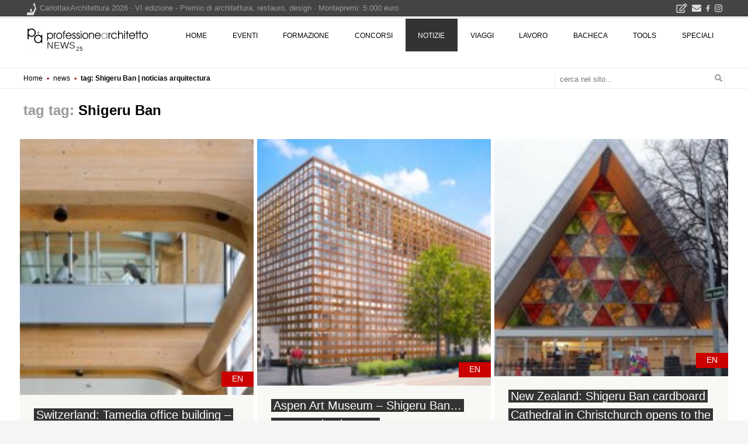

--- FILE ---
content_type: text/html; charset=utf-8
request_url: https://www.google.com/recaptcha/api2/aframe
body_size: 257
content:
<!DOCTYPE HTML><html><head><meta http-equiv="content-type" content="text/html; charset=UTF-8"></head><body><script nonce="7Rw7Eqo42qYl90t2Z50JHw">/** Anti-fraud and anti-abuse applications only. See google.com/recaptcha */ try{var clients={'sodar':'https://pagead2.googlesyndication.com/pagead/sodar?'};window.addEventListener("message",function(a){try{if(a.source===window.parent){var b=JSON.parse(a.data);var c=clients[b['id']];if(c){var d=document.createElement('img');d.src=c+b['params']+'&rc='+(localStorage.getItem("rc::a")?sessionStorage.getItem("rc::b"):"");window.document.body.appendChild(d);sessionStorage.setItem("rc::e",parseInt(sessionStorage.getItem("rc::e")||0)+1);localStorage.setItem("rc::h",'1767131180702');}}}catch(b){}});window.parent.postMessage("_grecaptcha_ready", "*");}catch(b){}</script></body></html>

--- FILE ---
content_type: text/css; charset=utf-8
request_url: https://yimg.professionearchitetto.it/mmin/20250605h/css/v4e.css
body_size: 7521
content:
html,body,div,span,applet,object,iframe,h1,h2,h3,h4,h5,h6,p,blockquote,pre,a,abbr,acronym,address,big,cite,code,del,dfn,em,font,ins,kbd,q,s,samp,small,strike,strong,sub,sup,tt,var,dl,dt,dd,ol,ul,li,fieldset,form,label,legend,table,caption,tbody,tfoot,thead,tr,th,td{border:0;font-family:inherit;font-size:100%;outline:0;vertical-align:baseline;margin:0;padding:0;text-rendering:optimizeLegibility;-webkit-font-smoothing:antialiased;-moz-osx-font-smoothing:grayscale}html,body{font-family:'Nunito',Helvetica,'Helvetica Neue',Arial,sans-serif}body{font:300 13px/1.3 Nunito,Helvetica,'Helvetica Neue',Arial,sans-serif;color:#222;background:#f5f5f5;min-width:336px;padding-top:64px}.site{font:300 14px/1.3 Nunito,Helvetica,'Helvetica Neue',Arial,sans-serif;color:#222;position:relative;width:100%}.site-header,.site-info{position:relative}.site-header{display:none}.floatHeader{background:#fff;border-top:4px solid #eee}.homelink{position:absolute;display:block;width:216px;height:54px;text-indent:-999px;overflow:hidden;background:url(https://yimg.professionearchitetto.it/i4/logob2x.svg) no-repeat 0 0;background-size:240px 60px;left:8px;top:0;z-index:2}.site-title{font:200 16px/1 Helvetica,Arial,sans-serif;text-transform:uppercase;position:absolute;left:42px;top:36px;padding:2px 4px;z-index:2;height:26px;width:185px}.site-title a{color:#333}.site-description,.assistive-text,.menu-toggle,.morenews{display:none}p,h1,h2,h3,h4,ol,ul{margin:0 0 8px}h1{font:700 18px/20px Nunito,Helvetica,'Helvetica Neue',Arial,sans-serif;color:#0a0a33}h2{font:700 15px/16px Nunito,Helvetica,'Helvetica Neue',Arial,sans-serif;color:#0a0a33}h3,.subTitle{font:700 14px/14px Nunito,Helvetica,'Helvetica Neue',Arial,sans-serif;color:#0a0a33}.subTitle{display:block;padding-top:4px}.subTitle em{font-style:normal;color:#999}.site-content .post h2.subTitle{font:400 15px/16px Oswald,'Arial Narrow',Helvetica,Arial,sans-serif;color:#000;margin:-18px 0 20px}h4{font:700 14px/1.2em Nunito,Helvetica,'Helvetica Neue',Arial,sans-serif;color:#0a0a33}.site-content .entry-content h2{font-size:24px}.site-content .entry-content h3{font:400 20px/1.2em Oswald,Helvetica,Arial,sans-serif}.site-content .entry-content h4{font:700 16px/1.2em Nunito,Helvetica,'Helvetica Neue',Arial,sans-serif}a{color:#0a0a33;text-decoration:none}sup,sub{font-size:75%;height:0;line-height:0;position:relative;vertical-align:baseline}sup{bottom:1ex}sub{top:.5ex}ol,ul{list-style:none}b,strong{font-weight:700}.site-content .ImmagineTop,.site-content .toc:not(.tocIndex){display:none}.ImmagineTop{width:100%;margin:0 auto;position:relative}.ImmagineTop img{width:100%;height:auto}.ImmagineTop h1,.ImmagineTop .entry-title{color:#fff;font:400 20px/1.2em Oswald,'Arial Narrow',Helvetica,Arial,sans-serif;position:absolute;right:0;bottom:0;max-width:50%;text-align:right;padding:20px;margin:0;background-color:#000;background-color:#00000080}.ImmagineTop .subTitle{color:#fff;font:400 15px/1.2em Oswald,'Arial Narrow',Helvetica,Arial,sans-serif}.h12{font-size:12px}.h14{font-size:14px}.h16{font-size:16px}.h18{font-size:18px}.h20{font-size:20px}.h24{font-size:24px}.nero{color:#000}.bianco{color:#fff}.grigio{color:#999}.sfnero{background-color:#000}.sfbianco{background-color:#fff;color:#000}.sfgrigio{background-color:#999}.sfcrema{background-color:#ebe9e5;color:#000}.sfgrey{background-color:#858585;color:#fff}.sfprune{background-color:#4a3e44;color:#fff}.sfsabbia{background-color:#cfcbc3;color:#000}.sfsabbiach{background-color:#f5f5f3;color:#000}.sfsabbiach2{background-color:#f0f0ee;color:#000}.english{padding:0 0 0 20px;font-style:italic;font-size:14px;border-left:1px solid #ddd}.spaceupdw{clear:both;margin-top:24px;margin-bottom:24px}.percorsoW{padding:0 18px}.percorsoW #cerca{display:none}.percorsoW{border:1px solid #eee;border-width:1px 0;width:100%;height:36px;background:#fff}.percorso{font:600 12px/34px Nunito,Helvetica,'Helvetica Neue',Arial,sans-serif;color:#900;overflow:hidden;height:32px;white-space:nowrap;text-overflow:ellipsis}.percorso span{color:#000}.percorso a{color:#000;font-weight:300;margin:0 4px}.percorso a:hover{background-color:#eee}.percorso>span:last-child a{font-weight:600}.percorso>span:first-child a{margin-left:0}a{text-decoration:none;color:#333}a:focus,a:hover{text-decoration:none;color:#333}.entry-content li{margin:0 0 .25rem 1.1rem;padding:0;list-style-type:square}.singular .site-content p,.singular .site-content h1,.singular .site-content h2,.singular .site-content h3,.singular .site-content h4,.singular .site-content ol,.singular .site-content ul{margin:0 0 12px}.singular .site-content h1,.singular .site-content h2,.singular .site-content h3,.singular .site-content h4{overflow:hidden}.singular .pubDate{padding:12px 0;color:#888;font-size:11px}.specs,.description{display:none}.appuntamento{color:#999}.entry-content{font:300 16px/1.666666 Nunito,Helvetica,'Helvetica Neue',Arial,sans-serif;color:#000}.singular .entry-content b,.singular .entry-content strong{font-weight:600}.single .widget-area .immagine{margin-bottom:20px}.singular .site-content .entry-content,.singular .site-content .entry-header{margin-left:24px;margin-right:24px}.singular .elencoPa.site-content .entry-content,.singular .elencoPa.site-content .entry-header,.singular .elencoPa.site-content .entry-meta,.singular .site-content .entry-meta{margin-left:0;margin-right:0}.site-content .content a{text-decoration:underline}.site-content .content a:hover{background-color:#eee;color:#000}.site-content h1,.site-content .archive-title,.widget-area .archive-title{font:700 24px/26px Helvetica,'Helvetica Neue',Arial,sans-serif;color:#999}.site-content h1 strong,.site-content .archive-title strong,.widget-area .archive-title strong{font-weight:700;color:#000}.archive.tag h1.archive-title:before{content:"tag "}.singular .site-content h1{font:400 26px/1.2em Oswald,'Arial Narrow',Helvetica,Arial,sans-serif;color:#000;margin-bottom:0}.singular .site-content h1.entry-title{margin-bottom:20px}.site-content h2{font:400 22px/1.3em Oswald,'Arial Narrow',Helvetica,Arial,sans-serif;color:#000}.site-content .entry-header h2{font:400 18px/1.2 Oswald,'Arial Narrow',Helvetica,Arial,sans-serif;color:#000}.site-content .elenco .entry-header h2{font:400 20px/1.6 Oswald,'Arial Narrow',Helvetica,Arial,sans-serif;color:#000;margin-bottom:0;padding:16px 24px 0}.site-content .elencoFlex .entry-header h2{font:400 20px/1.6 Oswald,'Arial Narrow',Helvetica,Arial,sans-serif;color:#000;margin-bottom:0;padding:18px 28px 0}.site-content .entry-header .pubDate{padding-top:4px;margin-bottom:4px}.site-content .entry-summary{padding-bottom:12px}.site-content .entry-summary .more{color:#900}.site-content h3{font:400 19px/1.3em Oswald,'Arial Narrow',Helvetica,Arial,sans-serif;color:#000;margin-bottom:4px}.site-content .subTitle{font:400 14px/18px Oswald,'Arial Narrow',Helvetica,Arial,sans-serif;color:#000;margin-bottom:0}.site-content h4{font:700 15px/1.2em Nunito,Helvetica,'Helvetica Neue',Arial,sans-serif;color:#000;margin-bottom:4px}.site-content .entry-content h2,.site-content .entry-content h3,.site-content .entry-content h4{margin:24px 0 8px}.single-format-quote .site-content .entry-content h2:first-child,.single-format-quote .site-content .entry-content h3:first-child{margin-top:6px}.topheader .site-content .entry-content h2:first-child,.topheader .site-content .entry-content h3:first-child{margin-top:6px}.site-content .entry-content h1+h2,.site-content .entry-content h2+h3,.site-content .entry-content h3+h4{margin-top:0}.paroleChiave a{display:inline-block;background:#eee;padding:0 8px;margin-bottom:4px;border-radius:2px;border:0 none;font:400 13px/2 'Roboto Condensed','Arial Narrow',Helvetica,Arial,sans-serif;text-transform:uppercase;color:#000}.paroleChiave a:hover{background:#666;color:#fff}.spacedx,.site-content .spacedx,.site-content .entry-content .spacedx{margin-right:4px}.spacesx,.site-content .spacesx,.site-content .entry-content .spacesx{margin-left:4px}.spaceup,.site-content .spaceup,.site-content .entry-content .spaceup{margin-top:24px;clear:both}.spacedw,.site-content .spacedw,.site-content .entry-content .spacedw{margin-bottom:24px}.spaceupdw,.site-content .spaceupdw,.site-content .entry-content .spaceupdw{margin-top:24px;margin-bottom:24px}.singular .pubDate{padding:12px 0;color:#888;font-size:11px}.appuntamento{color:#999}.rimando,.rimandonote,.allegato{padding:12px 12px 12px 44px;min-height:54px}.rimando,.tocIndex{border:1px solid #eee;background-color:#34506512}.rimandonote{border:1px solid #eee;background-color:#3450650a;font-size:14px}.rimando a,.singular .entry-content .rimando a,.rimandonote a,.singular .entry-content .rimandonote a,.allegato a,.singular .entry-content .allegato a{font:400 16px/24px Oswald,'Arial Narrow',Helvetica,Arial,sans-serif;color:#345065}.allegato a,.singular .entry-content .allegato a{text-decoration:none!important}.rimando:before,.rimandonote:before,p.allegato:before,div.allegato:before,ul.allegato li:before{position:absolute;transform:translate(-32px,2px);width:24px;color:#345065}p.allegato:before,div.allegato:before,ul.allegato li:before{content:url("https://yimg.professionearchitetto.it/i4/svg/allegato.svg")}.rimandonote:before{content:url("https://yimg.professionearchitetto.it/i4/svg/rimandonote.svg")}.rimando:before{content:url("https://yimg.professionearchitetto.it/i4/svg/rimando.svg")}.rimando em,.rimandonote em,.allegato em{font-style:normal;text-transform:uppercase;font-size:.9em}.infonote{font-size:14px}.infonote:before{content:"";border-top:2px solid #345065;display:block;margin-bottom:6px;width:25%}.tocIndex{padding:12px 12px 12px 35px;min-height:54px}.tocIndex:before{content:url("https://yimg.professionearchitetto.it/i4/svg/tocIndex.svg");position:absolute;transform:translate(-20px,1px);width:14px}.singular .entry-content .tocIndex a{text-decoration:none!important;text-shadow:none;box-shadow:none;display:block;color:#345065;font-weight:300}.site-content .tocIndex h2,.site-content .entry-content .tocIndex h2{margin:0;text-transform:uppercase;font-size:14px;display:inline-block;line-height:1}.tocIndex ul li{list-style:none;margin:0;font-size:.8rem;line-height:2}.tocIndex ul li ul li{margin-left:.6rem}.singular .site-content .tocIndex ul li ul{margin-bottom:.4rem}.tocIndex ul li:before{margin:0;content:"-";position:absolute;transform:translate(-.7rem,0);color:#345065}.tocIndex .toctogglespan{display:inline-block;cursor:pointer;line-height:1}.tocIndex .toctogglespan:before{content:"[ nascondi ]";font-size:.7rem;text-transform:uppercase}.tocIndex.tocIndexClosed ul{display:none}.tocIndex.tocIndexClosed .toctogglespan:before{content:"[ mostra ]"}.singular .entry-content p>*>a,.singular .entry-content p>a,.singular .entry-content a,.singular .entry-header .description a{text-decoration:underline;color:#345065;font-weight:600;text-decoration-skip-ink:auto;text-decoration-color:#ffd300;text-decoration-thickness:3px}.singular .entry-content a.button{text-decoration:none;font-weight:400;color:#000;border:0 none}.singular .entry-content p>*>a:hover,.singular .entry-content p>a:hover,.singular .entry-content>a:hover{text-shadow:none;box-shadow:none;background:#34506533}.singular .entry-content .rimando a,.singular .entry-content .allegato a,.singular .entry-content .piuinfo a{border:0 none;font-weight:400}.singular .entry-content .rimando a,.singular .entry-content .allegato a{text-shadow:none;box-shadow:none}.singular .entry-content .piuinfo a{text-shadow:none}.singular .entry-content .rimando a:hover,.singular .entry-content .allegato a:hover{background-color:#eee;color:#000}.singular .entry-content a.gallery{text-shadow:none;box-shadow:none}.icone-gallery-4 img{max-width:24%!important;margin-left:1%}.icone-gallery-4 a:first-child img{margin-left:0}.icone-gallery-3 img{max-width:32%!important;margin-left:1%}.icone-gallery-3 a:first-child img{margin-left:0}.icone-gallery-2 img{max-width:49%!important;margin-left:1%}.icone-gallery-2 a:first-child img{margin-left:0}.archive-header{padding:0 0 24px;font:300 13px/15px 'Roboto Condensed','Arial Narrow',Helvetica,Arial,sans-serif;text-align:justify}@media (min-width:992px){.tocIndex{padding-left:44px}.tocIndex ul li{font-size:.9rem}}.allegato a,.singular .entry-content .allegato a{color:#000;padding:0 2px}p.allegato,div.allegato{padding-left:28px}ul.allegato{padding-left:18px}ul.allegato li{list-style:none;margin:0 0 4px 4px}ul.allegato li a{font:400 16px/18px Oswald,'Arial Narrow',Helvetica,Arial,sans-serif}ul.allegato li:before{font-size:18px;transform:translate(-20px,1px)}.allegato a:hover,.singular .entry-content .allegato a:hover{background-color:#eee;color:#000}.piuinfo{margin:24px 0}.piuinfo a,.singular .entry-content .piuinfo a{text-decoration:none!important;background-color:#345065;display:inline-block;color:#fff;font-size:1.5em;line-height:1.1;padding:8px 42px 8px 18px;position:relative}.piuinfo a:after{content:url("https://yimg.professionearchitetto.it/i4/svg/piuinfo.svg");width:.6em;height:.6em;position:absolute;margin-top:2px;right:18px}.piuinfo a:hover,.singular .entry-content .piuinfo a:hover{background-color:#666!important;color:#fff}a.blank:after{content:url("https://yimg.professionearchitetto.it/i4/svg/blank.svg");margin-left:5px;width:.9em;height:.9em;display:inline-block;font-size:.5em;transform:translateY(-4px)}.didascalia,.wp-caption-text,.wp-element-caption{font-size:.85rem;color:#444;line-height:1.25}.didascalia img{margin-bottom:8px}.sponsoredby{text-align:right;margin-bottom:12px;width:118px;font-size:12px;color:#444;line-height:2}.sponsoredby:before{content:"articolo sponsorizzato";display:block}.singular .entry-content .sponsoredby a{box-shadow:none;text-decoration:none}.video-container,.singular .site-content p.video-container{position:relative;padding-bottom:56.25%;padding-top:30px;height:0;overflow:hidden;margin-left:-30px;margin-right:-30px}.video-container iframe,.video-container object,.video-container embed{position:absolute;top:0;left:0;width:100%;height:100%}.singular .entry-content a.no-und{text-shadow:none;box-shadow:none}.singular .entry-content a.no-und:hover{background:0 0}.site-content img,.widget-area img,.site-content figure,.entry-content img{max-width:100%;height:auto}.nav-single{position:relative;line-height:16px;overflow:hidden;margin-bottom:14px}.nav-single a{display:block;border:1px solid #ccc;padding:10px;font:300 14px/16px 'Roboto Condensed','Arial Narrow',Helvetica,Arial,sans-serif;width:100%;height:38px;white-space:nowrap;text-overflow:ellipsis}.nav-single .left{float:left;margin-right:4px}.nav-single .right{float:right;margin-left:4px}.nav-single a span{display:block;overflow:hidden;text-overflow:ellipsis;white-space:nowrap}.gutter2 .container,.gutter2 .container-fluid,.gutter2 [class*=col-]{padding-right:2px;padding-left:2px}.gutter2 .row{margin-right:-2px;margin-left:-2px}.row.no-gutters{margin-right:0;margin-left:0}.container.gutter15,.container-fluid.gutter15,.gutter15 [class*=col-]{padding-right:15px;padding-left:15px}.row.gutter15,.gutter15 .row{margin-right:-15px;margin-left:-15px}.row{margin-left:-6px;margin-right:-6px}.col-xs-1,.col-sm-1,.col-md-1,.col-lg-1,.col-xs-2,.col-sm-2,.col-md-2,.col-lg-2,.col-xs-3,.col-sm-3,.col-md-3,.col-lg-3,.col-xs-4,.col-sm-4,.col-md-4,.col-lg-4,.col-xs-5,.col-sm-5,.col-md-5,.col-lg-5,.col-xs-6,.col-sm-6,.col-md-6,.col-lg-6,.col-xs-7,.col-sm-7,.col-md-7,.col-lg-7,.col-xs-8,.col-sm-8,.col-md-8,.col-lg-8,.col-xs-9,.col-sm-9,.col-md-9,.col-lg-9,.col-xs-10,.col-sm-10,.col-md-10,.col-lg-10,.col-xs-11,.col-sm-11,.col-md-11,.col-lg-11,.col-xs-12,.col-sm-12,.col-md-12,.col-lg-12{padding-left:6px;padding-right:6px}.container{padding-left:6px;padding-right:6px;position:relative}body.noFontAwesome .fa{visibility:hidden}.addlinked .immagine img,.addlinked .entry-summary,.addlinked .entry-summary p{cursor:pointer}.paroleChiave{border-top:solid 1px #eee;padding:12px 0;font-size:12px}.widget-title,h3.widget-title{padding:1px 18px;color:#fff;background-color:#000;font:400 12px/24px Oswald,'Arial Narrow',Helvetica,Arial,sans-serif;text-transform:uppercase;margin:0;display:inline-block}.widget-title a{color:#fff}.clearfix:before,.clearfix:after{content:"";display:table}.clearfix:after{clear:both}.elencoPa .post{border-top:1px solid #eee;padding:0 0 10px;position:relative;width:100%}.elencoPa .post.has-post-thumbnail .contenuto{margin-left:112px}.elencoPa .post:hover{background-color:#fdfdf9;opacity:1}.elencoPa .post .entry-header{padding:0}.elencoPa .post.has-post-thumbnail .entry-summary{padding:0;min-height:64px;display:none}.elencoPa .post.no-thumbnail .entry-summary{padding:0 18px 18px 0}.paJob .elencoPa .post.no-thumbnail .entry-summary{padding:0 0 6px}.elencoPa .post .entry-meta{padding:0 0 18px}.widget-area .more{right:12px}.widget-area .neg a .more,.widget-area .neg li a .more{color:#fff}.elencoPa .immagine{float:left;margin-right:12px}.elencoPa .immagine img{width:100px;height:100px}.elencoPa .specifiche,.box3 .specifiche,.box4 .specifiche{color:#666;margin-bottom:12px;font:300 11px/15px 'Roboto Condensed','Arial Narrow',Helvetica,Arial,sans-serif;text-transform:uppercase}.elencoPa .specifiche{margin-bottom:6px;white-space:nowrap;overflow:hidden;text-overflow:ellipsis;line-height:20px}.paJob .elencoPa .specifiche{margin-bottom:12px}.elencoPa .specifiche a,.box3 .specifiche a{color:#000;padding:0 2px;text-decoration:none}.elencoPa .specifiche strong a,.box3 .specifiche strong a{color:#fff;background-color:#444;font-weight:400}.elencoPa .specifiche a:hover,.box3 .specifiche a:hover{color:#fff;background-color:#666}.elencoPa .appuntamento,.elencoPa2 .appuntamento{display:block}.elencoPa .post.focus{border:0 none;border-left:10px solid #fff500;border-right:10px solid #fff500;padding:0 10px;margin-bottom:20px}.entry-meta,.elencoPa .post.focus .entry-meta{padding:0}.post.focus span.avviso{background-color:#fff500;color:#000;font-weight:400;padding:0 2px}.post.focus span.avviso,.elencoPa .specifiche strong a{margin-right:2px}.elencoPa .post h3.subTitle{font:300 14px/15px Oswald,'Arial Narrow',Helvetica,Arial,sans-serif;color:#000;margin:-8px 0 10px}.filtroOfferte li{background-color:transparent!important;margin-right:.5rem;margin-top:.5rem;display:inline-block}.home .scaduta,.archive .scaduta{display:none}.home.visibili .scaduta,.archive.visibili .scaduta{display:block;opacity:.7}.home.visibiliB .scaduta,.archive.visibiliB .scaduta{display:block;opacity:1}.home .avviso,.archive .avviso{font-weight:700;color:#900}.rating-float{display:block;background-color:#00aed7;font:400 18px/24px Oswald,'Arial Narrow',Helvetica,Arial,sans-serif;color:#fff;text-align:center;padding:1px;margin:-1px -10px 0 0;float:right}.elencoPa .rating-float{margin:-1px 0 0 12px}.rating-float span{display:block;background-color:#fff;font:400 10px/16px Oswald,'Arial Narrow',Helvetica,Arial,sans-serif;color:#000;padding:0 6px}.elencoPa2 .rating-float{font:400 11px/15px Oswald,'Arial Narrow',Helvetica,Arial,sans-serif;margin:0;padding-right:4px}.elencoPa2 .rating-float span{font:400 11px/15px Oswald,'Arial Narrow',Helvetica,Arial,sans-serif;margin:0 4px 0 0;display:inline-block}.paNews .rating-float{font:400 24px/30px Oswald,'Arial Narrow',Helvetica,Arial,sans-serif;margin:0}.paNews .rating-float span{font:400 12px/18px Oswald,'Arial Narrow',Helvetica,Arial,sans-serif;min-width:46px}.cfp .rating-float{background-color:#3fbe73}.dzn .rating-float{background-color:#83596e}ins.adsbygoogle.container{background-color:transparent}.banner12{display:flex;justify-content:center;margin-bottom:28px}.bannerMHead{display:flex;justify-content:center}.bannerMHead>div,.banner12>div{display:flex!important;justify-content:center;align-self:center}.topheader .header{position:relative}.topheader .header .imgbig{text-align:center;background:url(https://yimg.professionearchitetto.it/i4/sfondobanner03.png) repeat scroll 0 1px #fff}.topheader .header img{max-width:100%;height:auto;z-index:0}.topheader .header .entry-header{width:96%;width:calc(100% - 24px);margin:-20px auto 0;background-color:#fff;padding:20px 18px 0;z-index:1;position:relative}.topheader .header .entry-header h1.entry-title{font:400 26px/1.2 Oswald,Helvetica,'Helvetica Neue',Arial,sans-serif}.topheader .primary{margin:0 auto;float:none;background-color:#fff}.singular .header .description,.singular .header .appuntamento{display:block;font:italic 400 16px/1.4 Nunito,Helvetica,'Helvetica Neue',Arial,sans-serif;color:#000}.topheader .subTitle{font:400 15px/16px Oswald,'Arial Narrow',Helvetica,Arial,sans-serif;margin-bottom:12px}.topheader.wide .keyslider{border:4px solid #F0F0F0!important;border-width:4px 0!important;display:block!important}.topheader.wide.contentVisible .keyslider{position:fixed;bottom:0;border-width:4px 0 0!important;z-index:999;background:#fff}.topheader.wide.contentVisible.relateboxVisible .keyslider{bottom:-100%}.topheader .a2a-wrapper,.topheader.admin-bar .sticky78{top:0}@media (min-width:992px){.topheader .primary{padding-right:6px}.topheader .rating-float{margin-right:-50px}.bannerMHead>div>iframe{margin-top:3rem}}@media (min-width:1024px){.topheader .subTitle{font:700 18px/1 Nunito,Helvetica,'Helvetica Neue',Arial,sans-serif;margin-bottom:12px}.topheader .header .entry-header h1.entry-title{font-size:28px}.topheader .header .entry-header{width:884px;padding:32px 36px 0;margin-top:-120px}}@media (min-width:1200px){.topheader .header .entry-header{width:1040px;padding:36px 48px 0}.singular .header .description,.singular .header .appuntamento{font-size:17px}}#colophon{background:#222 url(https://yimg.professionearchitetto.it/images/v4/sfb.png) repeat-x 0 0;min-height:200px;border-top:4px solid #0d0d13;width:100%}#footerB{font:400 14px/16px Nunito,Helvetica,'Helvetica Neue',Arial,sans-serif;color:#ccc;padding-top:72px;padding-bottom:8px;text-align:right}#footerB a{color:#eee;display:inline-block;padding:4px 8px;border-right:1px solid #333;margin-left:-3px}#footerB a:hover{color:#fff;background-color:#444}#footerCC{font:400 12px/13px Nunito,Helvetica,'Helvetica Neue',Arial,sans-serif;color:#999;text-align:right}#footerCC a{color:#ccc}#footerCC a.cc{display:block;width:92px;height:25px;float:right;background:url(https://yimg.professionearchitetto.it/i4/cc2.svg) no-repeat 4px 0;background-size:contain}#footerCC span{padding-top:8px;display:block}#sitemap{background:none #444;padding:24px;border-top:4px solid #ccc;width:100%}.sitemap{font:400 12px/1.1 Nunito,Helvetica,'Helvetica Neue',Arial,sans-serif;color:#ccc}.sitemap a{color:#ccc}.sitemap a:hover{color:#fff}.sitemap li{margin:0 0 12px}.sitemap h3{font:700 16px/1.2em Nunito,Helvetica,'Helvetica Neue',Arial,sans-serif;color:#ccc;margin:12px 0}.sitemap h3 strong{color:#fff}.sitemap div.col{float:left;width:25%;margin-bottom:20px}.topBar2,.topD,.homelinkTop{height:64px}.homelinkTop{display:inline-block;width:240px}.topBar2{border-bottom:1px solid #ccc;z-index:99994;height:64px;background-color:#fff;color:#000;line-height:40px;position:absolute;top:0;min-width:320px;width:100%}.topBar .social,.top-panel .social{font-size:24px;line-height:24px}.topBar .social{display:inline-block;padding:4px;width:26px;height:1em;text-align:center}.menu-icon{background:url(https://yimg.professionearchitetto.it/i4/logob2x.png) no-repeat scroll 58px center;background-size:240px 60px;height:64px}.top-panel,.menufixed2{position:absolute;top:64px;padding:24px 18px}.topD{padding-top:12px;width:25%;position:absolute;right:6px;z-index:99990;text-align:right;cursor:pointer;max-width:90px;line-height:20px}.menu-icon .menuBars{margin-top:14px;font-size:22px;width:24px;height:1em;cursor:pointer;float:left}.top-panel{height:100%}.top-panel,.hasMenuExpanded .top-panel{position:absolute;width:100%;border-bottom:1px solid #ccc;z-index:99970;background:#f0f0f0;opacity:.98;-webkit-transition:.4s all ease-in-out;-moz-transition:.4s all ease-in-out;-ms-transition:.4s all ease-in-out;-o-transition:.4s all ease-in-out;transition:.4s all ease-in-out;-webkit-transform:translateY(-200%);-moz-transform:translateY(-200%);-ms-transform:translateY(-200%);-o-transform:translateY(-200%);transform:translateY(-200%);top:64px;padding-bottom:12px}.hasMenuFixed .top-panel{top:54px}.hasTopPanelExpanded .top-panel{-webkit-transform:translateY(0);-moz-transform:translateY(0);-ms-transform:translateY(0);-o-transform:translateY(0);transform:translateY(0);color:#000}.topC{padding:12px 0;line-height:16px}.topC a{display:block;padding:4px 12px;background-color:#fafafa;line-height:42px;margin-bottom:6px}.topC a:hover{background-color:#fff}.topC .social{color:#000;float:none;margin:0;font-size:20px;width:28px;padding:0;text-align:left}svg.open-top-panel{cursor:pointer;font-size:20px;float:right}.topC2 a span{display:block}.topC2 .social{width:20px;height:20px}.hidden{display:none!important}.menu-main-container>ul{text-indent:0;margin:0 0 0 258px;display:flex;align-content:stretch}.menu-main-container li.menu-item a{display:block;font:300 12px/1.5 Helvetica,Arial,sans-serif;color:#000;text-transform:uppercase;white-space:nowrap}.menu-main-container>ul>li>a{padding:20px 0 18px}.menu-main-container li:hover{background-color:#444}.menu-main-container>ul>li.current_page_item{background-color:#333}.menu-main-container li:hover>a{color:#ccc}.menu-main-container li a:hover,.menu-main-container>.nav-menu>li.current_page_item>a{color:#fff;text-decoration:none}.menu-main-container>ul>li.current_page_item>a{font-weight:400}.menu-main-container li{flex-basis:auto;flex-grow:1;text-align:center;margin:0 0 0 1px;position:relative}.menu-main-container li ul{display:none;padding:0;position:absolute;top:100%;z-index:100}.menu-main-container li ul li{margin:0;text-align:left}.menu-main-container li ul ul{top:0;left:100%}.menu-main-container ul li:hover>ul{border-left:0;display:block}.menu-main-container li ul li.menu-item a{background:#e3e3e3;border-top:1px solid #fff;display:block;font-size:11px;padding:8px 10px;width:180px;white-space:normal;color:#000;letter-spacing:-.2px}.menu-main-container li ul li a:hover{background:#444;color:#fff}#navwrapper.menufixed{display:none!important}#navwrapperClone{display:none!important}.menufixed2,.hasTopPanelExpanded .menufixed2{border-bottom:1px solid #ccc;width:100%;z-index:99980;background-color:#f5f5f5;-webkit-transition:.4s all ease-in-out;-moz-transition:.4s all ease-in-out;-ms-transition:.4s all ease-in-out;-o-transition:.4s all ease-in-out;transition:.4s all ease-in-out;-webkit-transform:translateY(-200%);-moz-transform:translateY(-200%);-ms-transform:translateY(-200%);-o-transform:translateY(-200%);transform:translateY(-200%);top:54px}.hasMenuExpanded .menufixed2{-webkit-transform:translateY(0);-moz-transform:translateY(0);-ms-transform:translateY(0);-o-transform:translateY(0);transform:translateY(0)}@media only screen and (max-width:991px){.hasMenuExpanded .menufixed2{top:0;padding-top:88px;height:100vh;overflow-y:scroll}}body.hasMenuExpanded,body.hasTopPanelExpanded{overflow:hidden}.menufixed2 .menu-main-container{padding:18px 6px 60px}.menufixed2 .menu-main-container.expanded{display:block}.menufixed2 .menu-main-container.expanded>ul{margin:0;position:static}.menufixed2 .menu-main-container>.nav-menu>.menu-item{float:none;clear:both;position:static}.menufixed2 .menu-main-container>.nav-menu>.menu-item>.sub-menu{float:none;display:block;position:static}.menufixed2 .menu-main-container .menu-item a{display:block;padding:6px 9px 6px 0;font:300 14px/1.3 Nunito,Helvetica,'Helvetica Neue',Arial,sans-serif}.menufixed2 .menu-main-container>.nav-menu>div>.menu-item>a{text-transform:uppercase;font-weight:700;padding:12px 9px 6px 0;font-family:'Nunito',Helvetica,'Helvetica Neue',Arial,sans-serif}.menufixed2 .menu-main-container a:hover{background-color:#444;color:#ccc}.menufixed2 .menu-item.current_page_item>a{background-color:#333;color:#fff;font-weight:400}.homelinkfixed{display:none}.percorsoW .fa-search,.menufixed2 .fa-search{position:absolute;right:10px;top:10px;width:20px;text-align:center;color:#999}.percorsoW #cerca input.qr,.menufixed2 #cerca input.qr{border:1px solid #eee;height:30px;width:100%;font:400 13px/28px Helvetica,Arial,sans-serif;color:#000;margin-top:3px;background:0 0;background-color:#ffffffb3;border-width:0 1px;padding:2px 4px 2px 8px}.percorsoW #cerca input.qr:focus,.menufixed2 #cerca input.qr:focus{background-color:#fffffff2}.menufixed2 #cerca input.qr{border:2px solid #ccc;padding:0 28px 0 8px;height:36px;font-size:16px}.menufixed2 .fa-search{top:14px}.cassetto{display:none}.singular .site-content .entry-content img[width="800"]{margin-left:-30px;margin-right:-30px;max-width:calc(100% + 60px)}.gallery{display:-webkit-box;display:-webkit-flex;display:-ms-flexbox;display:flex;-webkit-flex-wrap:wrap;-ms-flex-wrap:wrap;flex-wrap:wrap;margin:0 -30px 12px -26px}.gallery-item{-webkit-box-flex:0;padding:0 4px 4px 0;-webkit-flex:0 0 auto;-ms-flex:0 0 auto;flex:0 0 auto;margin-bottom:0}.gallery-columns-2 .gallery-item{max-width:50%;max-width:33.333333%}.gallery-columns-2 .gallery-item,.gallery-columns-3 .gallery-item,.gallery-columns-4 .gallery-item,.gallery-columns-5 .gallery-item,.gallery-columns-6 .gallery-item{max-width:25%}.entry-title a{color:#000}.entry-title a.relatedtitle{color:#3463c9;font-weight:300;font-size:.9em}.entry-title a.relatedtitle:before{content:" - "}.box,.box3,.widget,.box4{margin-bottom:28px;overflow:hidden;position:relative}.widget-title,h3.widget-title{padding:1px 18px;color:#fff;background-color:#000;font:400 12px/24px Oswald,'Arial Narrow',Helvetica,Arial,sans-serif;text-transform:uppercase;margin:0;display:inline-block}.box3 ul,.singular .box3 ul{margin:0}.box3elenco ul li{border-top:1px solid #eee;min-width:300px;background-color:#fff;padding:11px 18px}.box3elenco ul li a{display:block}.box3.boxKey ul{background-color:#fff}.box3.boxKey ul li{padding:6px 18px;margin:1px 1px 0 0;font:300 14px/18px 'Roboto Condensed','Arial Narrow',Helvetica,Arial,sans-serif;float:left}.box3.boxKey ul li strong{font-weight:300}.box3.boxKey ul .more{display:none}.box3.boxKey ul li a{color:#eee}.elencoFlex .categoria{position:absolute;background:#c00;padding:2px 18px;margin-top:-26px;right:0;line-height:20px;text-transform:uppercase;font-size:10px}.elencoFlex .categoria a{color:#fff;font:400 14px/20px Oswald,'Arial Narrow',Helvetica,Arial,sans-serif}.elencoFlex.dznMode .post{height:600px;position:relative}.elencoFlex.dznMode .contenuto{background-color:#f8f8f5}.elencoFlex.dznMode .contenuto:hover{background-color:#fefefe}.elencoFlex .post .entry-summary{padding:12px 24px}.elencoFlex .post .entry-meta{padding:0 24px 48px}.elencoFlex .entry-summary .more{display:block;padding-right:12px;position:absolute;bottom:36px;right:18px;font-size:11px}.elencoFlex .entry-title a{color:#fff;box-shadow:4px 0 0 #333,-4px 0 0 #333;background-color:#333;box-decoration-break:clone;-webkit-box-decoration-break:clone}.elencoFlex .post:hover{background-color:#eee;opacity:1}.elencoFlex .immagine{min-height:26px;height:auto!important;height:26px;flex:1 1 auto;display:flex;justify-content:center}.elencoFlex .has-post-thumbnail .immagine{min-height:54px;overflow:hidden}.elencoFlex .immagine img{max-width:none;height:100%;width:auto;object-fit:cover}.elencoFlex{display:-webkit-box;display:-moz-box;display:-webkit-flex;display:-ms-flexbox;display:flex;-webkit-flex-direction:row;-webkit-flex-wrap:wrap;-ms-flex-wrap:wrap;flex-direction:row;flex-wrap:wrap;width:100%;justify-content:space-between}.elencoFlex .post{-webkit-box-flex:1;-webkit-flex:0 1 auto;-ms-flex:0 1 auto;flex:0 1 auto;width:100%;background-color:#fff;margin:0 0 4px;padding:0;display:flex;align-items:stretch;flex-direction:column;justify-content:stretch}@media (max-width:991px){.site-content .archive-title,.site-content .subTitle{margin-left:18px;margin-right:18px}}@media (min-width:992px){.container{width:972px;max-width:100%}body{min-width:972px;padding-top:28px}.site-header,.topBar{display:block}.site-header{height:84px}.container{width:972px;max-width:100%}.percorsoW #cerca{display:block}.singular .site-content .entry-content,.singular .site-content .entry-header{margin-left:0;margin-right:0}.site-content .entry-content{font-size:15px}.topBar{display:none;color:#ccc;font:400 13px/28px Helvetica,Arial,sans-serif;position:absolute;top:0;left:0;width:100%;height:28px;min-width:600px;z-index:99990;background:#444;border-bottom:1px solid #333}.topB{height:26px;overflow:hidden;padding-right:176px!important}.topB a{color:#999;display:block;background-color:#444;height:26px;white-space:nowrap;overflow:hidden;text-overflow:ellipsis}.topB a:hover{color:#ccc}.topD{padding-top:2px}.topD svg{margin:0}.topBar2{border-bottom:1px solid #ccc;z-index:99994;height:54px;background-color:#fff;color:#000;line-height:40px;position:absolute;top:0;min-width:320px;width:100%;display:block}.admin-bar .topBar,.admin-bar .topBar.topBar2{top:32px}.topBar .social,.top-panel .social{font-size:24px;line-height:24px}.topBar .social{display:inline-block;color:#ddd;padding:4px;width:26px;text-align:center}.topBar2 .social,.hasTopPanelExpanded .top-panel .social{color:#000}.top-panel .entry-title{font:300 16px/26px Nunito,Helvetica,'Helvetica Neue',Arial,sans-serif}.homelinkTop{height:54px}.fa.open-top-panel{cursor:pointer;font-size:20px;float:right}.topC{padding:12px 0;line-height:16px}.topC a{display:block;padding:4px 12px;background-color:#fafafa;line-height:42px;margin-bottom:6px}.topC a:hover{background-color:#fff}.topC .social{color:#000;float:none;margin:0;font-size:20px;width:28px;padding:0;text-align:left}.hasTopPanelExpanded .topBar2 .topC{display:block}.menu-icon{background-position:36px 0;background-size:240px 60px;height:54px}.hasMenuFixed .topD{margin-top:6px}.hasMenuFixed .modal.in .modal-dialog{transform:translate(0,54px)}.topBar2{position:fixed;height:54px;transition:.4s all ease-in-out;transform:translateY(-200%)}.hasMenuFixed .topBar2{transform:translateY(0)}.primary{padding-right:32px}.secondary{padding-left:22px}.elencoPa .post.has-post-thumbnail .entry-summary{display:block}.topD{max-width:100%}.nav-single{height:38px}.nav-single a{position:absolute}.nav-single .nav-previous a{left:0;width:50%;border-right:0 none}.nav-single .nav-next a{right:0;width:50%}.nav-single a:hover{background-color:#f5f5f5}.nav-single a span{display:block;overflow:hidden;text-overflow:ellipsis;white-space:nowrap;width:90%;width:calc(100% - 20px)}.sticky78{position:-webkit-sticky;position:sticky;top:78px}.sticky0{position:-webkit-sticky;position:sticky;top:0}.admin-bar .sticky78{top:110px}#sitemap{padding:24px 0}.sitemap h3{padding:0}.sitemap li{margin:0 0 4px}.top-panel,.hasMenuExpanded .top-panel{top:28px;height:auto}.hasTopPanelExpanded .top-panel{position:fixed}.ImmagineTopContainer{background:url(https://yimg.professionearchitetto.it/i4/sfondobanner03.png) repeat scroll 0 1px #fff;margin-bottom:20px}.box3elenco ul li a{height:42px;overflow:hidden}.sponsoredby{float:right;margin-left:1rem}.elencoFlex .post{width:calc(33.333333% - 4px)}.elencoFlex .has-post-thumbnail .categoria{margin-top:-40px}}@media (min-width:1200px){.primary{padding-right:6px}.secondary{padding-left:54px}.container{width:1212px;max-width:100%}body{min-width:1212px}.entry-content,.elencoPa .entry-summary{font-size:14px}.singular .site-content .entry-content{padding:0}.entry-content img[width="768"],.entry-content img[width="800"],.entry-content img.size-full,.site-content .agenda-drop{width:100%;max-width:100%}.singular .site-content h1.entry-title{font-size:30px}.site-content .post h2.subTitle{font:400 18px/20px Oswald,'Arial Narrow',Helvetica,Arial,sans-serif}.paroleChiave a,.nav-single a{font-size:15px}.singular .pubDate{font-size:13px}.site-content .rimando,.site-content .rimandonote{padding:24px 48px 24px 56px;width:800px;max-width:100%}.elencoPa .specifiche{font:300 12px/20px 'Roboto Condensed','Arial Narrow',Helvetica,Arial,sans-serif}.elencoPa .immagine img{width:134px;height:134px}.elencoPa .post.has-post-thumbnail .contenuto{margin-left:146px}.blog.wide .elenco{width:1020px;margin:0 auto}.blog.wide .elencoPa2{width:1008px;margin:0 auto}.menufixed2,.hasTopPanelExpanded .menufixed2{position:fixed}.widget-area .banner12{border:1px solid #f7f7f7;border-width:0 4px;min-height:280px}ul.allegato li a{font-size:16px}.cassetto{position:fixed;display:block;bottom:-150%;left:0;width:100%;background-color:#fff;border-top:4px solid #ddd;margin:0!important;padding:12px 24px;z-index:999;-webkit-transition:1s all ease-in-out;-moz-transition:1s all ease-in-out;-ms-transition:1s all ease-in-out;-o-transition:1s all ease-in-out;transition:1s all ease-in-out;font:400 12px/24px Nunito,Helvetica,'Helvetica Neue',Arial,sans-serif;letter-spacing:.15em;text-transform:uppercase}.singular .entry-content p.cassetto>*>a,.singular .entry-content p.cassetto>a,.singular .entry-content .cassetto a{text-shadow:none;box-shadow:none}.contentVisible .cassetto{bottom:0}.contentVisible.relateboxVisible .cassetto{bottom:-150%}.gallery{display:-webkit-box;display:-webkit-flex;display:-ms-flexbox;display:flex;-webkit-flex-wrap:wrap;-ms-flex-wrap:wrap;flex-wrap:wrap;margin:0 -4px -4px 0}.gallery-item{-webkit-box-flex:0;padding:0 4px 4px 0;-webkit-flex:0 0 auto;-ms-flex:0 0 auto;flex:0 0 auto;margin-bottom:0}.gallery-columns-2 .gallery-item{max-width:50%}.gallery-columns-3 .gallery-item{max-width:33.333333%}.gallery-columns-4 .gallery-item{max-width:25%}.gallery-columns-5 .gallery-item{max-width:20%}.gallery-columns-6 .gallery-item{max-width:16.666666%}.singular .site-content .entry-content img[width="800"],.video-container,.singular .site-content p.video-container{margin-left:0;margin-right:0;max-width:100%}}.table .small{font-size:.85em}

--- FILE ---
content_type: text/css
request_url: https://www.professionearchitetto.it/news/en/wp-content/themes/pa4child/style.css?ver=6.9
body_size: -257
content:
/*
Theme Name:pa4 Child for NFW
Theme URI: http://ldav.it/
Description: Child theme of pa4.
Template: pa4
Version:1.0.0
Version: 1.0.0
Author: gg

*/

@import url("../pa4/style.css");


--- FILE ---
content_type: text/css
request_url: https://www.professionearchitetto.it/news/en/wp-content/themes/pa4/style.css
body_size: -145
content:
/*
Theme Name: pa4
Theme URI: http://ldav.it/
Author: gg
Author URI: http://ldav.it/
Description: professione architetto theme version 4.
Version: 1.0.0
AMP: true
*/

/*
.elenco .addlink .entry-summary {min-height:120px}
.elenco .addlink .contenuto{ position:absolute; bottom:0; background-color:#F8F8F5}
.elenco .addlink .contenuto:hover{ background-color:#EEE}
.corner-stamp, .archive-header{min-height:94px}
*/

--- FILE ---
content_type: text/css
request_url: https://yimg.professionearchitetto.it/ajax/v4/a2a.css
body_size: 263
content:
.a2a_count{width:24px!important;height:24px!important;font-size:12px!important;line-height:24px!important;border-width:0!important;border-radius:24px!important;color:#666;margin:-24px 0 0 26px!important;text-align:center!important;position:absolute!important}
.a2a_kit>a{position:relative;display:inline-block;margin:0 8px 12px 0}
.a2a_kit .bttn{border:1px solid #999;border-radius:0;width:38px;padding:0;font-size:16px;line-height:36px;text-align:center;display:inline-block;}
@media (max-width:767px){
.a2a-wrapper{text-align:center}
}
@media (min-width:768px){
.a2a-wrapper{text-align:left}
}
@media (min-width:992px){
/*.a2a-wrapper{max-width:10%;flex: 0 0 10%;padding-top:6px;margin-left:0}*/
/*.a2a-wrapper .a2a_kit{position:-webkit-sticky;position:sticky;top:78px;-ms-flex-item-align: start!important;align-self: flex-start!important;}*/
/*.a2a-content{flex: 0 0 90%;max-width:800px}*/
.a2a-content{width:800px}
/*.a2a_kit>a{display:block;margin:0 0 18px}*/
/*.admin-bar .a2a-wrapper{top:110px}*/
}
@media (min-width:1200px){
/*
.a2a-wrapper{max-width:8%;flex: 0 0 8%}
.a2a-content{max-width:92%;flex: 0 0 92%}
*/
}
.elencoPa .a2a_kit>a{display:inline-block;margin:0}
.elencoPa span.a2a_count{margin:0!important;text-align:right!important;padding:0 4px;font-size:11px!important;line-height:15px!important;right:0}
.elencoPa .a2a_kit{float:right;text-align:right}
.elencoPa .a2a_kit .bttn {border:none;width:36px;font-size:14px;line-height:24px}
.a2a_kit .fa-facebook, .a2a_kit .fa-facebook-f{color:#3b5998}
.a2a_kit .fa-twitter{color:#55acee}
.a2a_kit .fa-linkedin, .a2a_kit .fa-linkedin-in{color:#007bb5}
.a2a_kit .fa-pinterest{color:#bd081c}
.a2a_kit .fa-google-plus{color:#dd4b39}
.a2a_kit .fa-whatsapp{color:#12af0a}
.a2a_kit .fa-instagram{color:#e4405f}
.elencoPa .a2a_kit .bttn .fa, .elencoPa .a2a_kit .bttn svg{color:#666}
.a2a_count:after,.a2a_count:before{display:none}

--- FILE ---
content_type: application/javascript
request_url: https://www.professionearchitetto.it/js/main6/d/dfp.min.js
body_size: 2021
content:
var h=!1;function d(){var r;r=window.innerWidth>=992?"desktop":window.innerWidth>=768?"tablet":"mobile",window.googletag=window.googletag||{cmd:[]},typeof gtag=="function"&&(gtag("set",{cookie_flags:"SameSite=None;Secure;Partitioned"}),gtag("consent","update",{ad_user_data:"granted",ad_personalization:"granted",ad_storage:"granted",analytics_storage:"granted",wait_for_update:500})),document.cookie.indexOf("euconsent-v2")>0&&typeof gtag=="function"&&(gtag("set",{cookie_flags:"SameSite=None;Secure;Partitioned"}),gtag("consent","update",{ad_user_data:"granted",ad_personalization:"granted",ad_storage:"granted",analytics_storage:"granted",wait_for_update:500})),!h&&(googletag.cmd.push(function(){Array.from(document.querySelectorAll(".gpt-slot")).filter(a=>window.getComputedStyle(a).getPropertyValue("display")!=="none").forEach(a=>{var l=a.dataset.device.split(";"),u=l.indexOf(r);if(u<0)return!0;var c=a.dataset.slotSize.split(";")[u];let w=googleTagDfpSlot+"_"+a.dataset.slotName;if(typeof dfp_target<"u"&&(w=dfp_target.slot),c)try{const v=JSON.parse(c.trim());googletag_slots[a.id+"_"+r]=googletag.defineSlot("/1031175/"+w,v,a.id).addService(googletag.pubads())}catch(v){console.warn("Invalid JSON slotSize for",a.id,"→",c,v)}}),googletag.pubads().enableSingleRequest(),googletag.pubads().setPrivacySettings({restrictDataProcessing:!0,nonPersonalizedAds:!0}),typeof dfp_target<"u"&&googletag.pubads().setTargeting(dfp_target.target,dfp_target.object),googletag.pubads().collapseEmptyDivs(),googletag.enableServices()}),googletag.cmd.push(function(){Array.from(document.querySelectorAll(".gpt-slot")).filter(a=>window.getComputedStyle(a).getPropertyValue("display")!=="none").forEach(a=>{var l=a.dataset.device.split(";"),u=l.indexOf(r);if(u<0)return!0;googletag.display(a.id)})}),h=!0)}dbclknet.addEventListener("load",function(){(document.cookie.indexOf("displayCookieConsent=y")>0||document.cookie.indexOf("euconsent-v2")>0)&&(typeof gtag=="function"&&(gtag("set",{cookie_flags:"SameSite=None;Secure;Partitioned"}),gtag("consent","update",{ad_user_data:"granted",ad_personalization:"granted",ad_storage:"granted",analytics_storage:"granted",wait_for_update:500})),d())});(function(){var r="professionearchitetto.it",a=document.createElement("script"),l=document.getElementsByTagName("script")[0],u="https://cmp.inmobi.com".concat("/choice/","83VRt-LhJWDtG","/",r,"/choice.js?tag_version=V3"),c=0,w=3;a.async=!0,a.type="text/javascript",a.src=u,l.parentNode.insertBefore(a,l);function v(){var f="__tcfapiLocator",_=[],e=window,i;function s(){var n=e.document,t=!!e.frames[f];if(!t)if(n.body){var p=n.createElement("iframe");p.style.cssText="display:none",p.name=f,n.body.appendChild(p)}else setTimeout(s,5);return!t}function o(){var n,t=arguments;if(t.length)if(t[0]==="setGdprApplies")t.length>3&&t[2]===2&&typeof t[3]=="boolean"&&(n=t[3],typeof t[2]=="function"&&t[2]("set",!0));else if(t[0]==="ping"){var p={gdprApplies:n,cmpLoaded:!1,cmpStatus:"stub"};typeof t[2]=="function"&&t[2](p)}else t[0]==="init"&&typeof t[3]=="object"&&(t[3]=Object.assign(t[3],{tag_version:"V3"})),_.push(t);else return _}function g(n){var t=typeof n.data=="string",p={};try{t?p=JSON.parse(n.data):p=n.data}catch{}var m=p.__tcfapiCall;m&&window.__tcfapi(m.command,m.version,function(b,A){var S={__tcfapiReturn:{returnValue:b,success:A,callId:m.callId}};t&&(S=JSON.stringify(S)),n&&n.source&&n.source.postMessage&&n.source.postMessage(S,"*")},m.parameter)}for(;e;){try{if(e.frames[f]){i=e;break}}catch{}if(e===window.top)break;e=e.parent}i||(s(),e.__tcfapi=o,e.addEventListener("message",g,!1))}v();function I(){const _=["2:tcfeuv2","6:uspv1","7:usnatv1","8:usca","9:usvav1","10:uscov1","11:usutv1","12:usctv1"];window.__gpp_addFrame=function(e){if(!window.frames[e])if(document.body){var i=document.createElement("iframe");i.style.cssText="display:none",i.name=e,document.body.appendChild(i)}else window.setTimeout(window.__gpp_addFrame,10,e)},window.__gpp_stub=function(){var e=arguments;if(__gpp.queue=__gpp.queue||[],__gpp.events=__gpp.events||[],!e.length||e.length==1&&e[0]=="queue")return __gpp.queue;if(e.length==1&&e[0]=="events")return __gpp.events;var i=e[0],s=e.length>1?e[1]:null,o=e.length>2?e[2]:null;if(i==="ping")s({gppVersion:"1.1",cmpStatus:"stub",cmpDisplayStatus:"hidden",signalStatus:"not ready",supportedAPIs:_,cmpId:10,sectionList:[],applicableSections:[-1],gppString:"",parsedSections:{}},!0);else if(i==="addEventListener"){"lastId"in __gpp||(__gpp.lastId=0),__gpp.lastId++;var g=__gpp.lastId;__gpp.events.push({id:g,callback:s,parameter:o}),s({eventName:"listenerRegistered",listenerId:g,data:!0,pingData:{gppVersion:"1.1",cmpStatus:"stub",cmpDisplayStatus:"hidden",signalStatus:"not ready",supportedAPIs:_,cmpId:10,sectionList:[],applicableSections:[-1],gppString:"",parsedSections:{}}},!0)}else if(i==="removeEventListener"){for(var n=!1,t=0;t<__gpp.events.length;t++)if(__gpp.events[t].id==o){__gpp.events.splice(t,1),n=!0;break}s({eventName:"listenerRemoved",listenerId:o,data:n,pingData:{gppVersion:"1.1",cmpStatus:"stub",cmpDisplayStatus:"hidden",signalStatus:"not ready",supportedAPIs:_,cmpId:10,sectionList:[],applicableSections:[-1],gppString:"",parsedSections:{}}},!0)}else i==="hasSection"?s(!1,!0):i==="getSection"||i==="getField"?s(null,!0):__gpp.queue.push([].slice.apply(e))},window.__gpp_msghandler=function(e){var i=typeof e.data=="string";try{var s=i?JSON.parse(e.data):e.data}catch{var s=null}if(typeof s=="object"&&s!==null&&"__gppCall"in s){var o=s.__gppCall;window.__gpp(o.command,function(g,n){var t={__gppReturn:{returnValue:g,success:n,callId:o.callId}};e.source.postMessage(i?JSON.stringify(t):t,"*")},"parameter"in o?o.parameter:null,"version"in o?o.version:"1.1")}},(!("__gpp"in window)||typeof window.__gpp!="function")&&(window.__gpp=window.__gpp_stub,window.addEventListener("message",window.__gpp_msghandler,!1),window.__gpp_addFrame("__gppLocator"))}I();var y=function(){var f=arguments;typeof window.__uspapi!==y&&setTimeout(function(){typeof window.__uspapi<"u"&&window.__uspapi.apply(window.__uspapi,f)},500)},P=function(){c++,window.__uspapi===y&&c<w?console.warn("USP is not accessible"):clearInterval(k)};if(typeof window.__uspapi>"u"){window.__uspapi=y;var k=setInterval(P,6e3)}})();__tcfapi("addEventListener",2,function(r,a){a&&r.gdprApplies?r.eventStatus==="tcloaded"||r.eventStatus==="useractioncomplete"?typeof d=="function"&&d():console.log("Debug: tcData.eventStatus: ",r.eventStatus):typeof d=="function"&&d()});


--- FILE ---
content_type: application/javascript
request_url: https://www.professionearchitetto.it/js/modules/addLink.js
body_size: -3
content:
export function addLink() {
  if(!this) return;
  const linkElement = this.querySelector(".entry-title a");
  const s = linkElement ? linkElement.getAttribute("href") : null;
  if (s) {
    const img = this.querySelector(".immagine > img");
    if (img) {
      img.addEventListener("click", () => { location.href = s; });
      img.classList.add("linked");
    }

    const picture = this.querySelector(".immagine > picture");
    if (picture) {
      picture.addEventListener("click", () => { location.href = s; });
      picture.classList.add("linked");
    }

    const summary = this.querySelector(".entry-summary");
    if (summary) summary.addEventListener("click", () => { location.href = s; });

    const contenuto = this.querySelector(".contenuto");
    if (contenuto) contenuto.addEventListener("click", () => { location.href = s; });

    const header = this.querySelector(".entry-header");
    if (header) header.addEventListener("click", () => { location.href = s; });

    this.classList.remove("addlink");
    this.classList.add("addlinked", "addlinked4b");
  } else {
    this.classList.remove("addlink");
    this.classList.add("notlinked", "notlinked4b");
  }
}

--- FILE ---
content_type: application/javascript
request_url: https://www.professionearchitetto.it/js/modules/addRating.js
body_size: 36
content:
export function addRating() {
  const selectors = [
    ".elencoPa .cfp",
    ".elencoPa2 .cfp",
    ".paNews .cfp",
    ".homePa .cfp"
  ];
  
  const elements = document.querySelectorAll(selectors.join(", "));

  elements.forEach(el => {
    const cfp = el.getAttribute("data-cfp");
    if (!cfp) return;

    const lblCFP = /r/i.test(cfp)
      ? "richiesti " + cfp.replace(/r/i, "")
      : cfp;

    const existing = el.querySelector(".rating-float");
    if (existing) existing.remove();

    const div = document.createElement("div");
    div.className = "rating-float";
    div.title = "crediti formativi professionali: " + lblCFP;
    div.innerHTML = `<span>CFP</span>${cfp}`;
    
    el.prepend(div);
  });
}

--- FILE ---
content_type: application/javascript
request_url: https://www.professionearchitetto.it/js/iscroll6es-min.js
body_size: 576
content:
import{addRating}from"./modules/addRating.js";import{addLink}from"./modules/addLink.js";var next_data_cache,prev_data_cache,last_scroll=0,is_loading=0,hide_on_load=!1,contagoogletag=0;function showFollowing(e){document.querySelector("div.listitempage:last-of-type").insertAdjacentHTML("afterend",e.response),"function"==typeof iscrollafter&&iscrollafter(),"function"==typeof iscrollafter2&&iscrollafter2(),next_data_url=e.next_data_url,contagoogletag++,"function"==typeof gtag&&gtag("event","page_view",{page_location:e.current_url,page_title:document.title}),next_data_cache=!1,next_data_url&&fetch(next_data_url).then((e=>e.json())).then((e=>{next_data_cache=e,"function"==typeof addRating&&addRating(),"function"==typeof addLink&&document.querySelectorAll(".addlink").forEach(addLink),window.innerWidth>480&&contagoogletag%3==0&&"undefined"!=typeof googletag&&googletag.pubads().refresh()}))}function loadFollowing(){""!==next_data_url&&(is_loading=1,next_data_cache?(showFollowing(next_data_cache),is_loading=0):fetch(next_data_url).then((e=>e.json())).then((e=>{showFollowing(e),is_loading=0})))}function showPrevious(e){document.querySelector("div.listitempage:first-of-type").insertAdjacentHTML("beforebegin",e.response),"function"==typeof iscrollafter&&iscrollafter(),"function"==typeof iscrollafter2&&iscrollafter2();const t=document.querySelector("div.listitempage:first-of-type").offsetHeight;if(window.scrollTo(0,window.scrollY+t),prev_data_url=e.prev_data_url,contagoogletag++,"function"==typeof gtag&&gtag("event","page_view",{page_location:e.current_url,page_title:document.title}),prev_data_cache=!1,prev_data_url&&fetch(prev_data_url).then((e=>e.json())).then((e=>{prev_data_cache=e,"function"==typeof addRating&&addRating(),"function"==typeof addLink&&document.querySelectorAll(".addlink").forEach(addLink),window.innerWidth>480&&contagoogletag%3==0&&"undefined"!=typeof googletag&&googletag.pubads().refresh()})),hide_on_load){const e=document.querySelector(hide_on_load);e&&(e.style.display="none"),hide_on_load=!1}}function loadPrevious(){""!==prev_data_url&&(is_loading=1,prev_data_cache?(showPrevious(prev_data_cache),is_loading=0):fetch(prev_data_url).then((e=>e.json())).then((e=>{showPrevious(e),is_loading=0})))}function mostlyVisible(e){const t=window.scrollY,o=window.innerHeight,n=e.getBoundingClientRect(),a=n.top+t,l=n.height;return a+l-.25*l>t&&a<t+.5*o}document.addEventListener("DOMContentLoaded",(()=>{window.addEventListener("scroll",(()=>{const e=window.scrollY,t=document.getElementById("contenuto"),o=document.getElementById("masthead");e>=t.offsetHeight-window.innerHeight&&0===is_loading&&loadFollowing(),e<=.9*o.offsetHeight&&0===is_loading&&loadPrevious(),Math.abs(e-last_scroll)>.1*window.innerHeight&&(last_scroll=e,document.querySelectorAll(".listitempage").forEach((e=>{if(mostlyVisible(e))return history.replaceState(null,null,e.getAttribute("data-url")),!1})))})),prev_data_url&&fetch(prev_data_url).then((e=>e.json())).then((e=>{prev_data_cache=e})),next_data_url&&fetch(next_data_url).then((e=>e.json())).then((e=>{next_data_cache=e})),(next_data_url||prev_data_url)&&document.querySelectorAll("div.numeratore").forEach((e=>e.style.display="none"))}));

--- FILE ---
content_type: image/svg+xml
request_url: https://yimg.professionearchitetto.it/i4/logob2x.svg
body_size: 1961
content:
<?xml version="1.0" encoding="UTF-8"?>
<svg id="Livello_1" xmlns="http://www.w3.org/2000/svg" baseProfile="tiny" version="1.2" viewBox="0 0 720 180">
  <g>
    <g>
      <line x1="69.6" y1="-39.8" x2="69.6" y2="256.9" fill="none" stroke="#e6e6e6" stroke-width=".3"/>
      <line x1="102.2" y1="12.4" x2="102.2" y2="133.6" fill="none" stroke="#e6e6e6" stroke-miterlimit="10" stroke-width=".3"/>
      <line x1="36.9" y1="4.7" x2="36.9" y2="189.6" fill="none" stroke="#e6e6e6" stroke-width=".3"/>
      <line x1="-25.8" y1="71.3" x2="179.6" y2="71.3" fill="none" stroke="#e6e6e6" stroke-width=".3"/>
      <line x1="-4.6" y1="105.1" x2="195.9" y2="105.1" fill="none" stroke="#e6e6e6" stroke-width=".3"/>
    </g>
    <g>
      <path d="M15.5,51.3h5.2v6.7c1.5-2.3,3.6-4.2,6.4-5.5,2.8-1.4,5.7-2.1,8.8-2.1,6.2,0,11.3,2.1,15.4,6.2s6.1,9.2,6.1,15.4-2,11.1-6,15.2-9,6.2-15,6.2-6.3-.6-9-1.9-4.9-3.2-6.6-5.6v19.7h-5.2v-54.2h-.1ZM20.7,71.5c0,4.7,1.5,8.7,4.6,12s6.7,5,10.9,5,8-1.6,11.1-4.7c3.1-3.1,4.6-7,4.6-11.6s-1.5-8.8-4.6-12-6.8-4.9-11.2-4.9-7.6,1.6-10.7,4.9c-3.1,3.3-4.6,7-4.6,11.4h-.1Z"/>
      <path d="M85.6,118.1c-1.6,2.4-3.9,4.2-6.6,5.5s-5.8,2-9,2c-6,0-11-2.1-15-6.2s-6-9.2-6-15.2,2-11.3,6.1-15.4,9.2-6.2,15.3-6.2,6,.6,8.7,1.9c2.6,1.3,4.8,3.1,6.6,5.5v-6.6h5.1v40.9h-5.1v-6.5.3ZM85.6,103.8c0-4.3-1.6-8.1-4.7-11.4-3.1-3.2-6.7-4.9-10.7-4.9s-8.1,1.6-11.2,4.9-4.6,7.3-4.6,12,1.5,8.4,4.6,11.6c3.1,3.1,6.8,4.7,11.1,4.7s7.8-1.7,10.9-5,4.6-7.3,4.6-12h0Z"/>
      <path d="M70.4,63v8.1h8v1.4h-8v8.1h-1.4v-8.1h-8v-1.4h8v-8.1h1.4Z"/>
    </g>
  </g>
  <g>
    <path d="M116.3,72.4h3.7v5c1.1-1.7,2.6-3.1,4.6-4.1s4.1-1.5,6.4-1.5c4.4,0,8.1,1.5,11,4.6s4.4,6.9,4.4,11.5-1.4,8.3-4.3,11.4c-2.9,3.1-6.5,4.6-10.8,4.6s-4.5-.5-6.5-1.4c-1.9-1-3.5-2.4-4.8-4.2v14.8h-3.7v-40.7ZM120,87.6c0,3.5,1.1,6.5,3.3,9,2.2,2.5,4.8,3.7,7.8,3.7s5.7-1.2,7.9-3.5,3.3-5.2,3.3-8.6-1.1-6.6-3.3-9-4.9-3.6-8.1-3.6-5.5,1.2-7.7,3.6-3.3,5.3-3.3,8.5h.1Z"/>
    <path d="M154.6,103.1h-3.8v-30.6h3.6v3.5c.9-1.4,1.9-2.3,3-3,1.1-.6,2.4-1,3.8-1v4.3c-2.3.2-4,1-5.1,2.2-1,1.3-1.5,3.3-1.5,6.1v18.5Z"/>
    <path d="M163,87.8c0-4.5,1.5-8.3,4.4-11.5,3-3.2,6.5-4.8,10.5-4.8s7.9,1.6,10.9,4.7,4.5,6.9,4.5,11.2-1.5,8.5-4.4,11.7-6.5,4.8-10.7,4.8-7.9-1.6-10.8-4.7-4.4-7-4.4-11.4ZM166.9,87.7c0,3.5,1.1,6.5,3.2,8.9,2.2,2.4,4.8,3.6,8,3.6s5.8-1.2,7.9-3.6c2.1-2.4,3.2-5.4,3.2-8.9s-1.1-6.6-3.2-8.9c-2.2-2.3-4.9-3.5-8.2-3.5s-5.6,1.2-7.7,3.6c-2.1,2.4-3.2,5.4-3.2,8.9h0Z"/>
    <path d="M203,103.1h-3.7v-27.2h-3.9v-3.4h3.8v-.8c0-3.2.8-5.7,2.4-7.2s4-2.3,7.3-2.3h.3v3.5c-2.3,0-3.9.5-4.8,1.4s-1.4,2.4-1.4,4.6v.8h6.2v3.4h-6.2v27.2h0Z"/>
    <path d="M241.7,89h-26.6c.2,3.3,1.4,6,3.5,8.1s4.7,3.1,7.8,3.1,4.2-.6,6-1.8c1.8-1.2,3.1-2.9,4.1-5h4.3c-1.4,3.4-3.3,6-5.7,7.8-2.5,1.8-5.3,2.7-8.5,2.7s-7.9-1.6-10.9-4.8c-3-3.2-4.4-7-4.4-11.4s1.4-8.5,4.3-11.6c2.9-3,6.6-4.6,11.1-4.6s8,1.6,10.8,4.8c2.8,3.2,4.2,7.3,4.2,12.4v.3h0ZM237.5,85.6c-.7-3.4-2-6-3.9-7.7s-4.4-2.6-7.5-2.6-5.3.9-7.2,2.8c-2,1.9-3.2,4.3-3.6,7.5h22.3-.1Z"/>
    <path d="M244.1,93.4h3.9c0,2,.5,3.6,1.6,4.9s2.4,1.9,3.9,1.9,2.7-.5,3.7-1.4c1-1,1.5-2.2,1.5-3.6s-.4-2.6-1.2-3.5c-.8-.9-2.2-1.7-4.2-2.5-3.3-1.2-5.4-2.4-6.4-3.7-1-1.3-1.5-3-1.5-5.1s.8-4.4,2.5-6.1,3.7-2.5,6.1-2.5,4.5.7,6,2.2,2.3,3.6,2.4,6.2h-4c0-1.4-.5-2.6-1.3-3.4s-1.9-1.2-3.2-1.2-2.3.4-3.1,1.3-1.2,1.9-1.2,3.2.2,1.7.5,2.3.9,1.2,1.7,1.7c.7.5,1.8.9,3.1,1.3s2.3.7,2.7.9c1.8.8,3.2,1.9,4.1,3.3s1.3,3.1,1.3,5.2-.9,4.8-2.6,6.5c-1.8,1.7-4,2.6-6.7,2.6s-5-.9-6.7-2.8-2.6-4.4-2.6-7.6h-.3Z"/>
    <path d="M265.4,93.4h3.9c0,2,.5,3.6,1.6,4.9s2.4,1.9,3.9,1.9,2.7-.5,3.7-1.4c1-1,1.5-2.2,1.5-3.6s-.4-2.6-1.2-3.5c-.8-.9-2.2-1.7-4.2-2.5-3.3-1.2-5.4-2.4-6.4-3.7-1-1.3-1.5-3-1.5-5.1s.8-4.4,2.5-6.1,3.7-2.5,6.1-2.5,4.5.7,6,2.2,2.3,3.6,2.4,6.2h-4c0-1.4-.5-2.6-1.3-3.4s-1.9-1.2-3.2-1.2-2.3.4-3.1,1.3-1.2,1.9-1.2,3.2.2,1.7.5,2.3c.3.6.9,1.2,1.7,1.7.7.5,1.8.9,3.1,1.3s2.3.7,2.7.9c1.8.8,3.2,1.9,4.1,3.3s1.3,3.1,1.3,5.2-.9,4.8-2.6,6.5c-1.8,1.7-4,2.6-6.7,2.6s-5-.9-6.7-2.8-2.6-4.4-2.6-7.6h-.3Z"/>
    <path d="M292.4,68.9h-3.8v-6.3h3.8v6.3ZM288.7,103.1v-30.6h3.8v30.6h-3.8Z"/>
    <path d="M296.9,87.8c0-4.5,1.5-8.3,4.4-11.5,3-3.2,6.5-4.8,10.5-4.8s7.9,1.6,10.9,4.7,4.5,6.9,4.5,11.2-1.5,8.5-4.4,11.7-6.5,4.8-10.7,4.8-7.9-1.6-10.8-4.7c-3-3.2-4.4-7-4.4-11.4ZM300.9,87.7c0,3.5,1.1,6.5,3.2,8.9,2.2,2.4,4.8,3.6,8,3.6s5.8-1.2,7.9-3.6,3.2-5.4,3.2-8.9-1.1-6.6-3.2-8.9c-2.2-2.3-4.9-3.5-8.2-3.5s-5.6,1.2-7.7,3.6-3.2,5.4-3.2,8.9h0Z"/>
    <path d="M331.7,72.4h3.7v3.5c1.2-1.4,2.5-2.4,4-3.1s3.3-1,5.2-1,4.1.4,5.8,1.3,3,2,4,3.6c.7,1.1,1.2,2.4,1.5,3.9s.4,3.7.4,6.5v16h-3.7v-17.1c0-3.6-.7-6.2-2-7.9-1.3-1.6-3.5-2.4-6.4-2.4s-3.2.4-4.5,1.1-2.3,1.7-3.1,3.1c-.5.8-.8,1.8-1,2.9s-.3,2.9-.3,5.6v14.9h-3.7v-30.9Z"/>
    <path d="M391.1,89h-26.6c.2,3.3,1.4,6,3.5,8.1s4.7,3.1,7.8,3.1,4.2-.6,6-1.8c1.8-1.2,3.1-2.9,4.1-5h4.3c-1.4,3.4-3.3,6-5.7,7.8-2.5,1.8-5.3,2.7-8.5,2.7s-7.9-1.6-10.9-4.8c-3-3.2-4.4-7-4.4-11.4s1.4-8.5,4.3-11.6c2.9-3,6.6-4.6,11.1-4.6s8,1.6,10.8,4.8,4.2,7.3,4.2,12.4v.3h0ZM387,85.6c-.7-3.4-2-6-3.9-7.7s-4.4-2.6-7.5-2.6-5.3.9-7.2,2.8c-2,1.9-3.2,4.3-3.6,7.5h22.3,0Z"/>
    <path d="M421.5,98.2c-1.2,1.8-2.9,3.1-5,4.1s-4.3,1.5-6.8,1.5c-4.5,0-8.2-1.5-11.2-4.6s-4.5-6.9-4.5-11.4,1.5-8.4,4.6-11.5,6.9-4.6,11.5-4.6,4.5.5,6.5,1.4c2,1,3.6,2.3,4.9,4.1v-4.9h3.8v30.6h-3.8v-4.8h0ZM421.5,87.6c0-3.2-1.2-6.1-3.5-8.5s-5-3.6-8-3.6-6.1,1.2-8.4,3.6-3.5,5.4-3.5,9,1.2,6.3,3.5,8.6c2.3,2.3,5.1,3.5,8.3,3.5s5.8-1.2,8.1-3.7,3.5-5.5,3.5-9h0Z" fill="#999"/>
    <path d="M435.4,103.1h-4v-30.6h3.7v3.5c1-1.4,2-2.3,3.2-3s2.5-1,4-1v4.3c-2.4.2-4.2,1-5.3,2.2-1.1,1.3-1.6,3.3-1.6,6.1v18.5h0Z"/>
    <path d="M470.3,81.9c-1.2-2.2-2.7-3.9-4.4-4.9s-3.8-1.6-6.2-1.6-5.8,1.2-8,3.6-3.3,5.4-3.3,8.9,1.1,6.5,3.3,8.8c2.2,2.4,4.9,3.5,8.2,3.5s4.5-.6,6.3-1.8,3.2-2.8,4.1-4.9h4.3c-1.2,3.3-3.1,5.9-5.6,7.7-2.5,1.8-5.5,2.7-9,2.7s-8.2-1.6-11.2-4.7-4.6-6.9-4.6-11.4,1.5-8.4,4.6-11.5,6.9-4.7,11.3-4.7,6.3.9,8.8,2.7c2.5,1.8,4.4,4.3,5.7,7.6h-4.3,0Z"/>
    <path d="M480.3,62.5h3.9v13.5c1.1-1.4,2.5-2.4,4.1-3.1s3.4-1.1,5.3-1.1c4.3,0,7.4,1.2,9.4,3.7s3,6.5,3,12v15.6h-3.9v-15.6c0-4.4-.7-7.5-2-9.3s-3.6-2.6-6.7-2.6-3.3.4-4.7,1.1-2.4,1.7-3.2,3.1c-.5.8-.8,1.8-1,2.9s-.3,2.9-.3,5.6v14.9h-3.9v-40.7Z"/>
    <path d="M516.1,68.9h-3.9v-6.3h3.9v6.3ZM512.2,103.1v-30.6h3.9v30.6h-3.9Z"/>
    <path d="M525.1,103.1v-26.7h-5.8v-4h5.8v-9.9h3.9v9.9h5.8v4h-5.8v26.7s-3.9,0-3.9,0Z"/>
    <path d="M568.1,89h-27.6c.2,3.3,1.4,6,3.6,8.1,2.2,2.1,4.9,3.1,8.1,3.1s4.4-.6,6.2-1.8c1.8-1.2,3.3-2.9,4.3-5h4.5c-1.4,3.4-3.4,6-5.9,7.8-2.6,1.8-5.5,2.7-8.9,2.7s-8.2-1.6-11.3-4.8c-3.1-3.2-4.6-7-4.6-11.4s1.5-8.5,4.5-11.6,6.9-4.6,11.6-4.6,8.4,1.6,11.3,4.8,4.4,7.3,4.4,12.4v.3h-.2ZM563.7,85.6c-.7-3.4-2.1-6-4.1-7.7s-4.6-2.6-7.8-2.6-5.5.9-7.5,2.8c-2.1,1.9-3.3,4.3-3.8,7.5h23.2,0Z"/>
    <path d="M575.3,103.1v-26.7h-5.8v-4h5.8v-9.9h3.9v9.9h5.8v4h-5.8v26.7s-3.9,0-3.9,0Z"/>
    <path d="M590.8,103.1v-26.7h-5.8v-4h5.8v-9.9h3.9v9.9h5.8v4h-5.8v26.7s-3.9,0-3.9,0Z"/>
    <path d="M602,87.8c0-4.5,1.5-8.3,4.6-11.5s6.7-4.8,10.9-4.8,8.2,1.6,11.3,4.7,4.7,6.9,4.7,11.2-1.5,8.5-4.6,11.7-6.8,4.8-11.1,4.8-8.2-1.6-11.3-4.7c-3.1-3.2-4.6-7-4.6-11.4h0ZM606.2,87.7c0,3.5,1.1,6.5,3.4,8.9,2.2,2.4,5,3.6,8.4,3.6s6-1.2,8.3-3.6c2.2-2.4,3.3-5.4,3.3-8.9s-1.1-6.6-3.4-8.9c-2.3-2.3-5.1-3.5-8.6-3.5s-5.8,1.2-8,3.6-3.4,5.4-3.4,8.9h0Z"/>
  </g>
</svg>